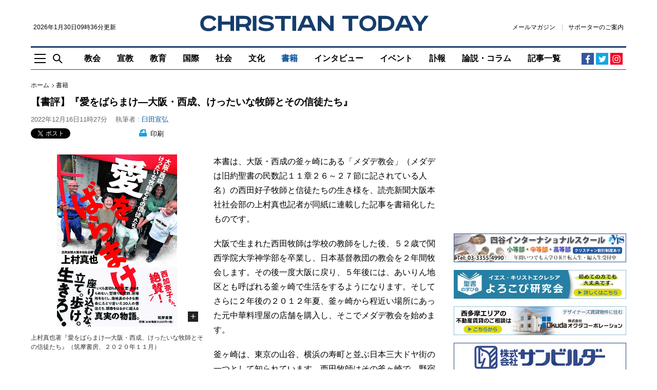

--- FILE ---
content_type: text/html; charset=UTF-8
request_url: https://www.christiantoday.co.jp/articles/31762/20221216/aiwo-baramake.htm
body_size: 20920
content:
<!doctype html>
<!--[if (IE 8)&!(IEMobile)]><html class="no-js lt-ie10 lt-ie9" lang="ja"><![endif]-->
<!--[if (IE 9)&!(IEMobile)]><html class="no-js lt-ie10" lang="ja"><![endif]-->
<!--[if gt IE 9]><!--><html class="no-js" lang="ja"><!--<![endif]-->
<head>
    <meta charset="utf-8">
    <title>【書評】『愛をばらまけ―大阪・西成、けったいな牧師とその信徒たち』 : 書籍 : クリスチャントゥデイ</title>
    <meta http-equiv="content-type" content="text/html; charset=utf-8" />
<script>
    (function(i,s,o,g,r,a,m){i['GoogleAnalyticsObject']=r;i[r]=i[r]||function(){
        (i[r].q=i[r].q||[]).push(arguments)},i[r].l=1*new Date();a=s.createElement(o),
        m=s.getElementsByTagName(o)[0];a.async=1;a.src=g;m.parentNode.insertBefore(a,m)
    })(window,document,'script','https://www.google-analytics.com/analytics.js','ga');
    ga('create', 'UA-2400048-12', 'auto');
</script>
    <meta name="Description" content="本書は、大阪・西成の釜ヶ崎にある「メダデ教会」（メダデは旧約聖書の民数記１１章２６～２７節に記されている人名）の西田好子牧師と信徒たちの生き様を、読売新聞大阪本社社会部の上村真也記者が同紙に連載した記事を書籍化したものです。" />

<meta name="twitter:site"      content="chtodayjp" />
<meta property="fb:app_id"     content="1625923791071391" />
<meta property="og:type"       content="website" />
<meta property="og:site_name"  content="クリスチャントゥデイ" />

     <meta rel="canonical" href="https://www.christiantoday.co.jp/articles/31762/20221216/aiwo-baramake.htm" /><meta property="og:title" content="【書評】『愛をばらまけ―大阪・西成、けったいな牧師とその信徒たち』" /><meta property="twitter:title" content="【書評】『愛をばらまけ―大阪・西成、けったいな牧師とその信徒たち』" /><meta property="og:description" content="本書は、大阪・西成の釜ヶ崎にある「メダデ教会」（メダデは旧約聖書の民数記１１章２６～２７節に記されている人名）の西田好子牧師と信徒たちの生き様を、読売新聞大阪本社社会部の上村真也記者が同紙に連載した記事を書籍化したものです。" /><meta property="twitter:description" content="本書は、大阪・西成の釜ヶ崎にある「メダデ教会」（メダデは旧約聖書の民数記１１章２６～２７節に記されている人名）の西田好子牧師と信徒たちの生き様を、読売新聞大阪本社社会部の上村真也記者が同紙に連載した記事を書籍化したものです。" /><meta property="syndication-source" content="https://www.christiantoday.co.jp/articles/31762/20221216/aiwo-baramake.htm" /><meta name="robots" content="index, follow" /><meta name="Googlebot-news" content="index, follow" /><meta name="news_keywords" content="愛をばらまけ,西成,釜ヶ崎,メダデ教会,西田好子" /><meta name="twitter:card" content="summary_large_image" /><meta property="og:url" content="https://www.christiantoday.co.jp/articles/31762/20221216/aiwo-baramake.htm" /><meta property="og:image"  content="https://www.christiantoday.co.jp/data/images/full/34916/image.jpg" /><meta name="twitter:image" content="https://www.christiantoday.co.jp/data/images/full/34916/image.jpg?w=600&h=314&l=50&t=25" /><script>ga("set", "dimension1","Contributor");ga("set", "dimension3","書籍");ga("set", "dimension4","Christian Today");</script>
    <script>
        ga("set", "dimension2","article");
        ga("set", "Page Type","article");
    </script>

<script type="application/ld+json">
    {
        "@context": "http://schema.org",
        "@type": "NewsMediaOrganization",
        "name": "Christian Today",
        "logo": {
            "@type": "ImageObject",
            "url": "https://www.christiantoday.co.jp/home/img/static/logo-600x60.png",
            "height": 60,
            "width": 600
        },
        "url": "https://www.christiantoday.co.jp/",
        "@id": "https://www.christiantoday.co.jp/",
        "diversityPolicy": "https://www.christiantoday.co.jp/advertise.html",
        "ethicsPolicy": "https://www.christiantoday.co.jp/idea.html",
        "foundingDate": "2002-05-20",
        "sameAs": [
            "https://www.facebook.com/chtodayjp",
            "https://twitter.com/chtodayjp",
            "https://youtube.com/chtodayjp"
        ],
        "alternateName": [
            "CT",
            "christiantoday"
        ]
    }
</script>
    <meta name="HandheldFriendly" content="True">
<meta name="MobileOptimized" content="320">
<meta name="apple-mobile-web-app-capable" content="yes">
<meta name="apple-mobile-web-app-status-bar-style" content="black-translucent">
<meta http-equiv="X-UA-Compatible" content="IE=Edge">
<!-- favicons -->
<link rel="apple-touch-icon" sizes="180x180" href="https://www.christiantoday.co.jp/views/img/favicon/apple-touch-icon.png">
<link rel="icon" type="image/png" sizes="32x32" href="https://www.christiantoday.co.jp/views/img/favicon/favicon-32x32.png">
<link rel="icon" type="image/png" sizes="16x16" href="https://www.christiantoday.co.jp/views/img/favicon/favicon-16x16.png">
<link rel="manifest" href="https://www.christiantoday.co.jp/views/img/favicon/site.webmanifest">
<link rel="mask-icon" href="https://www.christiantoday.co.jp/views/img/favicon/safari-pinned-tab.svg" color="#19406f">
<link rel="shortcut icon" href="https://www.christiantoday.co.jp/views/img/favicon/favicon.ico">
<meta name="msapplication-TileColor" content="#19406f">
<meta name="msapplication-config" content="https://www.christiantoday.co.jp/views/img/favicon/browserconfig.xml">
<meta name="theme-color" content="#ffffff">
<link rel="subresource" href="https://www.christiantoday.co.jp/views/css/main.css?2">
<link rel="stylesheet" href="https://www.christiantoday.co.jp/views/css/main.css?2">
<!--[if (lt IE 9)]>
<script src="https://www.christiantoday.co.jp/views/js/html5shiv.js"></script>
<![endif]-->
    <link rel="stylesheet" href="//cdnjs.cloudflare.com/ajax/libs/jquery.colorbox/1.4.3/example1/colorbox.min.css" type="text/css" />
<link rel="alternate" type="application/rss+xml" title="クリスチャントゥデイ RSS Feeds" href="https://www.christiantoday.co.jp/rss/" />
<link rel="shortcut icon" href="https://www.christiantoday.co.jp/favicon.ico" type="image/x-icon" />
<script src="https://html5shiv.googlecode.com/svn/trunk/html5.js"></script>
<!-- script type="text/javascript" src="https://www.christiantoday.co.jp/home/js/html5shiv.min.js"></script -->
<script type="text/javascript" src="https://www.christiantoday.co.jp/home/js/common.js"></script>
<script type="text/javascript" src="//ajax.googleapis.com/ajax/libs/jquery/1.11.0/jquery.min.js"></script>
<script type="text/javascript" src="//cdnjs.cloudflare.com/ajax/libs/jquery.colorbox/1.4.3/jquery.colorbox-min.js"></script>
<script type="text/javascript" src="//cdnjs.cloudflare.com/ajax/libs/jquery.caroufredsel/6.2.1/jquery.carouFredSel.packed.js"></script>
<script src="//cdnjs.cloudflare.com/ajax/libs/jquery-timeago/1.1.0/jquery.timeago.min.js"></script>
<!--<script src="/js/script.js"></script>-->
<script type="text/javascript">
_current_device_type='computer';
_current_is_ios='0';
</script>

<!-- Google DFP -->
<script type='text/javascript'>
var googletag = googletag || {};
googletag.cmd = googletag.cmd || [];
(function() {
var gads = document.createElement('script');
gads.async = true;
gads.type = 'text/javascript';
var useSSL = 'https:' == document.location.protocol;
gads.src = (useSSL ? 'https:' : 'http:') + 
'//www.googletagservices.com/tag/js/gpt.js';
var node = document.getElementsByTagName('script')[0];
node.parentNode.insertBefore(gads, node);
})();
</script>

<script type='text/javascript'>
 var gptAdSlots = [];
googletag.cmd.push(function() {
googletag.defineSlot('/14059165/article_top_728', [728, 90], 'div-gpt-ad-1386892509642-10').addService(googletag.pubads());
googletag.defineSlot('/14059165/article_mid1_728', [728, 90], 'div-gpt-ad-1386892509642-6').addService(googletag.pubads());
googletag.defineSlot('/14059165/article_bot_728', [728, 90], 'div-gpt-ad-1386892509642-3').addService(googletag.pubads());
googletag.defineSlot('/14059165/article_articlebot2_300', [300, 250], 'div-gpt-ad-1386892509642-1').addService(googletag.pubads());
googletag.defineSlot('/14059165/article_articlebot1_300', [300, 250], 'div-gpt-ad-1386892509642-0').addService(googletag.pubads());
googletag.defineSlot('/14059165/article_bot_300', [300, 250], 'div-gpt-ad-1386892509642-2').addService(googletag.pubads());
googletag.defineSlot('/14059165/article_mid1_300', [300, 250], 'div-gpt-ad-1448432764134-0').addService(googletag.pubads());
googletag.defineSlot('/14059165/article_mid2_300', [300, 250], 'div-gpt-ad-1394533127152-0').addService(googletag.pubads());
googletag.defineSlot('/14059165/article_titlebot_300', [300, 100], 'div-gpt-ad-1529673229180-0').addService(googletag.pubads());
googletag.defineSlot('/14059165/article_photobot_300', [300, 250], 'div-gpt-ad-1448432070111-0').addService(googletag.pubads());
googletag.defineSlot('/14059165/article_titlebot_728', [728, 90], 'div-gpt-ad-1459501768443-0').addService(googletag.pubads());
googletag.defineSlot('/14059165/article_top_300', [300, 250], 'div-gpt-ad-1386892509642-9').addService(googletag.pubads());
googletag.defineSlot('/14059165/article_top2_300', [300, 50], 'div-gpt-ad-1408015402652-0').addService(googletag.pubads());
googletag.defineSlot('/14059165/article_top3_300', [300, 50], 'div-gpt-ad-1461742567956-0').addService(googletag.pubads());
googletag.defineSlot('/14059165/article_top4_300', [300, 50], 'div-gpt-ad-1480171996128-0').addService(googletag.pubads());
googletag.defineSlot('/14059165/article_top5_300', [300, 50], 'div-gpt-ad-1481629387044-0').addService(googletag.pubads());

var adSlot = googletag
  .defineSlot('/14059165/article_top6_300', [[300, 50], [348,58]], 'div-gpt-ad-1481629387044-1').addService(googletag.pubads());
var mapping = googletag.sizeMapping()
  .addSize([600, 0], [300, 50])
  .addSize([375, 0], [348, 58])
  .addSize([0, 0], [300, 50])
  .build();
adSlot.defineSizeMapping(mapping);

googletag.defineSlot('/14059165/article_top7_300', [300, 50], 'div-gpt-ad-1485001312857-0').addService(googletag.pubads());
googletag.defineSlot('/14059165/article_top8_300', [300, 50], 'div-gpt-ad-1485001312857-1').addService(googletag.pubads());
googletag.defineSlot('/14059165/article_top9_300', [300, 50], 'div-gpt-ad-1485001312857-2').addService(googletag.pubads());
googletag.defineSlot('/14059165/article_top10_300', [300, 50], 'div-gpt-ad-1485001312857-3').addService(googletag.pubads());
googletag.defineSlot('/14059165/article_top11_300', [300, 50], 'div-gpt-ad-1508078777455-0').addService(googletag.pubads());
googletag.defineSlot('/14059165/article_top12_300', [300, 50], 'div-gpt-ad-1508078777455-1').addService(googletag.pubads());
googletag.defineSlot('/14059165/article_top13_300', [300, 50], 'div-gpt-ad-1508078777455-2').addService(googletag.pubads());
googletag.defineSlot('/14059165/article_top14_300', [300, 50], 'div-gpt-ad-1508078777455-3').addService(googletag.pubads());
googletag.defineSlot('/14059165/article_top15_300', [300, 50], 'div-gpt-ad-1508078777455-4').addService(googletag.pubads());
googletag.defineSlot('/14059165/article_mobile_top_320', [[320, 100], [300, 100]], 'div-gpt-ad-1529680572017-0').addService(googletag.pubads());
googletag.pubads().enableSingleRequest();

// Start ad fetching
googletag.enableServices();
});
</script>
<!-- /Google DFP -->

<!-- MicroAd -->
<script type="text/javascript">
var microadCompass = microadCompass || {};
microadCompass.queue = microadCompass.queue || [];
</script>
<script type="text/javascript" charset="UTF-8" src="//j.microad.net/js/compass.js" onload="new microadCompass.AdInitializer().initialize();" async></script>
<!-- MicroAd -->
<!-- Taboola-->
<script type="text/javascript">
    window._taboola = window._taboola || [];
    _taboola.push({article:'auto'});
    !function (e, f, u, i) {
        if (!document.getElementById(i)){
            e.async = 1;
            e.src = u;
            e.id = i;
            f.parentNode.insertBefore(e, f);
        }
    }(document.createElement('script'),
        document.getElementsByTagName('script')[0],
        '//cdn.taboola.com/libtrc/christiantodayjp/loader.js',
        'tb_loader_script');
    if(window.performance && typeof window.performance.mark == 'function')
    {window.performance.mark('tbl_ic');}
</script>
<!-- /Taboola-->

<!-- Google tag (gtag.js) - Google Analytics GA4 -->
<script async src="https://www.googletagmanager.com/gtag/js?id=G-0T4MVFRNFZ"></script>
<script>
  window.dataLayer = window.dataLayer || [];
  function gtag(){dataLayer.push(arguments);}
  gtag('js', new Date());

  gtag('config', 'G-0T4MVFRNFZ');
</script>
<!-- /Google tag (gtag.js) - Google Analytics GA4 -->

<script type="text/javascript">
    function ShowNowYear() {
        var now = new Date();
        var year = now.getFullYear();
        document.write(year);
    }
</script>

    <script type="text/javascript">
        var microadCompass = microadCompass || {};
        microadCompass.queue = microadCompass.queue || [];
    </script>
    <script type="text/javascript" charset="UTF-8" src="//j.microad.net/js/compass.js" onload="new microadCompass.AdInitializer().initialize();" async></script>
</head>
<body class="article-page" style="overflow-x: hidden;">
<!-- オーバーレイ広告 -->
<!-- /オーバーレイ広告 -->
<noscript>
    <p class="enable-js">
        To enjoy our website, you'll need to enable <b>JavaScript</b> in your web browser. Please <a href="http://enable-javascript.com/" target="_blank"><b>click here</b></a> to learn how.
    </p>
</noscript>
<header class="site-header" role="banner">
    <!--[if lt IE 9]>
    <p class="browsehappy">You are using an <strong>outdated</strong> browser. Please <a href="http://browsehappy.com/" target="_blank">upgrade your browser</a> to improve your experience.</p>
    <![endif]-->
    <a href="#main" class="skip-link visually-hidden">Skip to main content</a>
        <div class="container">
        <div class="header-main">
            <div class="header-logoline">
                <div class="small">
                    <time datetime="2026年1月30日09時36分">2026年1月30日09時36分更新</time>                </div>
                <div class="logo">
    <a href="/">
        <img src="https://www.christiantoday.co.jp/views/img/logo.svg" alt="クリスチャントゥデイ" width="445" height="31">
    </a>
</div>                <div class="header-links small">
    <a class="link" href="https://b.bme.jp/bm/p/f/tf.php?id=chtodayjp&task=regist" onclick="ga('send', 'event', 'outbound', 'linkclick', 'newsletter',1);">メールマガジン</a>
    <a class="link" href="/supporter.htm">サポーターのご案内</a>
    </div>
            </div>
            <div class="header-aside-mb">
                <div class="header-links small">
    <a class="link" href="https://b.bme.jp/bm/p/f/tf.php?id=chtodayjp&task=regist" onclick="ga('send', 'event', 'outbound', 'linkclick', 'newsletter',1);">メールマガジン</a>
    <a class="link" href="/supporter.htm">サポーターのご案内</a>
    </div>
                <span class="header-social-mobile">
                      <a href="https://www.facebook.com/chtodayjp" target="_blank" rel="noreferrer">
                          <img src="https://www.christiantoday.co.jp/views/img/icon/facebook.svg" width="16" height="16" alt="Facebook">
                      </a>
                      <a href="https://twitter.com/chtodayjp" target="_blank" rel="noreferrer">
                          <img src="https://www.christiantoday.co.jp/views/img/icon/twitter.svg" width="16" height="16" alt="Twitter">
                      </a>
                </span>
            </div>
            <div class="header-nav-wp">
                <div class="header-tools">
                    <a class="nav-toggle js-toggle" href="#off-canvas"
                       role="button"
                       aria-controls="off-canvas"
                       aria-expanded="false"><img src="https://www.christiantoday.co.jp/views/img/icon/nav-toggle.svg" width="22" height="19" alt=""></a>
                    <a class="search-toggle js-toggle" href="#main-search"
                       role="button"
                       aria-controls="main-search"
                       aria-expanded="false"><img src="https://www.christiantoday.co.jp/views/img/icon/search.svg" width="19" height="19" alt=""></a>
                </div>
                <div>
                    <nav class="header-nav" role="navigation" aria-label="Main Navigation">
                        <ul class="no-bullet">
                            <li class="navitem-l1 navitem-top"><a href="/" class="link" >トップ</a></li>
                                    <li class="navitem-l1 has-dropdown has-dropdown-hover">
            <a class="link"
                              href="/church">
                教会            </a>
            <ul class="dropdown no-bullet">
                                    <li class="navitem-l2 child">
                        <a class="link"
                                                      href="/denomination">
                            教団・教会                        </a>
                    </li>
                                    <li class="navitem-l2 child">
                        <a class="link"
                                                      href="/bible">
                            聖書                        </a>
                    </li>
                                    <li class="navitem-l2 child">
                        <a class="link"
                                                      href="/theology">
                            神学                        </a>
                    </li>
                                    <li class="navitem-l2 child">
                        <a class="link"
                                                      href="/church-school">
                            教会学校・ＣＳ                        </a>
                    </li>
                                            </ul>
        </li>
            <li class="navitem-l1">
            <a class="link"
                               href="/mission">
                宣教            </a>
        </li>
            <li class="navitem-l1">
            <a class="link"
                               href="/education">
                教育            </a>
        </li>
            <li class="navitem-l1 has-dropdown has-dropdown-hover">
            <a class="link"
                              href="/international">
                国際            </a>
            <ul class="dropdown no-bullet">
                                    <li class="navitem-l2 child">
                        <a class="link"
                                                      href="/international-general">
                            全般                        </a>
                    </li>
                                    <li class="navitem-l2 child">
                        <a class="link"
                                                      href="/asia-oceania">
                            アジア・オセアニア                        </a>
                    </li>
                                    <li class="navitem-l2 child">
                        <a class="link"
                                                      href="/north-america">
                            北米                        </a>
                    </li>
                                    <li class="navitem-l2 child">
                        <a class="link"
                                                      href="/europe">
                            欧州                        </a>
                    </li>
                                    <li class="navitem-l2 child">
                        <a class="link"
                                                      href="/south-central-america">
                            中南米                        </a>
                    </li>
                                    <li class="navitem-l2 child">
                        <a class="link"
                                                      href="/middle-east">
                            中東                        </a>
                    </li>
                                    <li class="navitem-l2 child">
                        <a class="link"
                                                      href="/africa">
                            アフリカ                        </a>
                    </li>
                                            </ul>
        </li>
            <li class="navitem-l1 has-dropdown has-dropdown-hover">
            <a class="link"
                              href="/society">
                社会            </a>
            <ul class="dropdown no-bullet">
                                    <li class="navitem-l2 child">
                        <a class="link"
                                                      href="/society-general">
                            全般                        </a>
                    </li>
                                    <li class="navitem-l2 child">
                        <a class="link"
                                                      href="/politics">
                            政治                        </a>
                    </li>
                                    <li class="navitem-l2 child">
                        <a class="link"
                                                      href="/ngo-npo">
                            ＮＧＯ・ＮＰＯ                        </a>
                    </li>
                                    <li class="navitem-l2 child">
                        <a class="link"
                                                      href="/earthquake-disaster">
                            地震・災害                        </a>
                    </li>
                                    <li class="navitem-l2 child">
                        <a class="link"
                                                      href="/welfare-medical">
                            福祉・医療                        </a>
                    </li>
                                            </ul>
        </li>
            <li class="navitem-l1 has-dropdown has-dropdown-hover">
            <a class="link"
                              href="/culture">
                文化            </a>
            <ul class="dropdown no-bullet">
                                    <li class="navitem-l2 child">
                        <a class="link"
                                                      href="/culture-general">
                            全般                        </a>
                    </li>
                                    <li class="navitem-l2 child">
                        <a class="link"
                                                      href="/music">
                            音楽                        </a>
                    </li>
                                    <li class="navitem-l2 child">
                        <a class="link"
                                                      href="/movies">
                            映画                        </a>
                    </li>
                                    <li class="navitem-l2 child">
                        <a class="link"
                                                      href="/arts">
                            美術・芸術                        </a>
                    </li>
                                            </ul>
        </li>
            <li class="navitem-l1">
            <a class="link"
                 aria-current="page"                href="/books">
                書籍            </a>
        </li>
            <li class="navitem-l1">
            <a class="link"
                               href="/interviews">
                インタビュー            </a>
        </li>
            <li class="navitem-l1">
            <a class="link"
                               href="/events">
                イベント            </a>
        </li>
            <li class="navitem-l1">
            <a class="link"
                               href="/obituaries">
                訃報            </a>
        </li>
            <li class="navitem-l1 has-dropdown has-dropdown-hover">
            <a class="link"
                              href="/opinion-columns">
                論説・コラム            </a>
            <ul class="dropdown no-bullet">
                                    <li class="navitem-l2 child">
                        <a class="link"
                                                      href="/opinion">
                            論説                        </a>
                    </li>
                                    <li class="navitem-l2 child">
                        <a class="link"
                                                      href="/columns">
                            コラム                        </a>
                    </li>
                                                    <li class="navitem-l2 child">
                        <a class="link" href="/authors">
                            執筆者一覧
                        </a>
                    </li>
                            </ul>
        </li>
                                <li class="navitem-l1"><a class="link" href="/achives.htm" >記事一覧</a></li>
                        </ul>
                    </nav>
                </div>
                <div class="header-social">
    <a class="facebook" href="https://www.facebook.com/chtodayjp" target="_blank" rel="noreferrer"><svg width="19" height="19" viewBox="0 0 19 19" xmlns="http://www.w3.org/2000/svg"><path d="M10.388 17.5H7.449v-7.314H5V7.345h2.449v-2.09c0-1.197.348-2.133 1.045-2.808.653-.631 1.524-.947 2.612-.947.61 0 1.339.033 2.188.098v2.547h-1.535c-.914 0-1.371.414-1.371 1.24v1.96h2.808l-.36 2.84h-2.448V17.5z" fill="currentColor"/></svg></a>
    <a class="twitter" href="https://twitter.com/chtodayjp" target="_blank" rel="noreferrer"><svg width="19" height="19" viewBox="0 0 19 19" xmlns="http://www.w3.org/2000/svg"><path d="M17 4.44s-.586.947-1.533 1.589c.195 4.349-2.984 9.172-8.755 9.172C3.84 15.201 2 13.807 2 13.807s2.258.474 4.545-1.254a3.136 3.136 0 0 1-2.872-2.147s.641.167 1.394-.056c-2.593-.64-2.481-3.067-2.481-3.067s.64.39 1.394.39c-2.342-1.812-.948-4.126-.948-4.126S5.15 6.53 9.388 6.781c-.613-3.373 3.263-4.935 5.242-2.816 1.032-.167 1.98-.752 1.98-.752s-.335 1.143-1.367 1.7C16.08 4.858 17 4.44 17 4.44z" fill="currentColor"/></svg></a>
    <!-- a class="rss" href="/rss"><svg width="19" height="19" viewBox="0 0 19 19" xmlns="http://www.w3.org/2000/svg"><g transform="translate(3 3)" fill="currentColor"><path d="M8.336 12.565h-2.44C5.896 9.327 3.214 6.67 0 6.67V4.23c4.567 0 8.336 3.77 8.336 8.336zm1.716 0C10.052 7.055 5.509 2.513 0 2.513V0c6.887 0 12.565 5.678 12.565 12.565h-2.513z"/><circle cx="1.716" cy="10.849" r="1.716"/></g></svg></a -->
    <a class="instagram" href="https://www.instagram.com/chtodayjp" target="_blank" rel="noreferrer"><svg xmlns="http://www.w3.org/2000/svg" width="24" height="24" viewBox="0 0 800 800"><path d="M150 400c0-119 0-166 42-208s88-42 208-42 166 0 208 42 42 89 42 208 0 166-42 208-88 42-208 42-166 0-208-42-42-89-42-208zm455 0c0-114 0-148-29-176-29-29-62-29-176-29s-148 0-176 29c-29 29-29 62-29 176s0 148 29 176c29 29 62 29 176 29s148 0 176-29c29-29 29-62 29-176zM400 272a128 128 0 1 1 0 256 128 128 0 0 1 0-256zm0 211c46 0 83-37 83-83s-37-83-83-83-83 37-83 83 37 83 83 83zm163-216c0 16-13 30-30 30-16 0-30-14-30-30 0-17 14-30 30-30 17 0 30 13 30 30z" fill="currentColor"/></svg></a>
</div>
            </div>
        </div>
    </div>
</header>
<main id="main" role="main" tabindex="-1">
    <div class="container">
                    <div class="ad ad-top"></div>
                <div class="l-main looser sticky-sidebar-wp">
            <div>
<article class="full-article">
    <header>
        <nav class="breadcrumb" role="navigation" aria-label="You are here:">
    <ol class="no-bullet">
        <li><a class="link" href="/">ホーム</a></li>
                    <li><a class="link" href="/books/">書籍</a></li>
                    </ol>
</nav>
        <h1 class="h1">【書評】『愛をばらまけ―大阪・西成、けったいな牧師とその信徒たち』</h1>
        <div class="byline">
        <time class="quiet" datetime="2022年12月16日11時27分">2022年12月16日11時27分</time>
    <span class="quiet">執筆者 : </span><a class="reporter" href="/reporter/usuda-nobuhiro/">臼田宣弘</a><span></div>
        <div class="article-tools">
        <div class="sns-line">
    <ul class="sns no-bullet">
        <li data-via=“chtodayjp" data-related=“chtodayjp">
            <a href="https://twitter.com/share" class="twitter-share-button" data-size="small" data-lang="ja" data-related="chtodayjp">ツイート</a><script>!function(d,s,id){var js,fjs=d.getElementsByTagName(s)[0],p=/^http:/.test(d.location)?'http':'https';if(!d.getElementById(id)){js=d.createElement(s);js.id =id;js.src=p+'://platform.twitter.com/widgets.js';fjs.parentNode.insertBefore(js,fjs);}}(document, 'script', 'twitter-wjs');</script>
        </li>
        <li data-via=“chtodayjp" data-related=“chtodayjp">
            <iframe src="https://www.facebook.com/plugins/share_button.php?locale=ja_JP&amp;href=https://www.christiantoday.co.jp/articles/31762/20221216/aiwo-baramake.htm&layout=button_count&size=small&appId=154340537932922&width=126&height=20" width="126" height="20" style="border:none;overflow:hidden" scrolling="no" frameborder="0" allowfullscreen="true" allow="autoplay; clipboard-write; encrypted-media; picture-in-picture; web-share"></iframe>
                    </li>
    </ul>
</div>
        <span class="print">
    <a href="https://www.christiantoday.co.jp/home/news/services/print.php?article_id=31762" target="_blank"><img src="https://www.christiantoday.co.jp/views/img/icon/print.svg" width="15" height="14" alt=""> 印刷</a>
</span>
                </div>
    </header>
    <div class="article-content" id="article_content">
        <div class="left"><figure><div class="por center-align"><img title="【書評】『愛をばらまけ―大阪・西成、けったいな牧師とその信徒たち』" src="https://www.christiantoday.co.jp/data/images/full/34916/image.jpg?w=672" style='max-height:336px' alt="【書評】『愛をばらまけ―大阪・西成、けったいな牧師とその信徒たち』"><a href="https://www.christiantoday.co.jp/data/images/full/34916/image.jpg" alt="上村真也著『愛をばらまけ―大阪・西成、けったいな牧師とその信徒たち』（筑摩書房、２０２０年１１月）" class="expand colorbox">+</a></div><figcaption  class="caption">上村真也著『愛をばらまけ―大阪・西成、けったいな牧師とその信徒たち』（筑摩書房、２０２０年１１月）<span class="credit"></span></figcaption ></figure><!-- div class="newsletter-links"><span class="i-rightarrow gray"></span><a href="/about/sponsor.htm" target="_blank">年間スポンサーのお願い</a></div --><div class="ad"><script async src="https://pagead2.googlesyndication.com/pagead/js/adsbygoogle.js"></script>
<!-- ct_article_square_l_1 -->
<ins class="adsbygoogle"
     style="display:inline-block;width:336px;height:280px"
     data-ad-client="ca-pub-0993240331935461"
     data-ad-slot="4033442724"></ins>
<script>
     (adsbygoogle = window.adsbygoogle || []).push({});
</script></div></div>    <p>本書は、大阪・西成の釜ヶ崎にある「メダデ教会」（メダデは旧約聖書の民数記１１章２６～２７節に記されている人名）の西田好子牧師と信徒たちの生き様を、読売新聞大阪本社社会部の上村真也記者が同紙に連載した記事を書籍化したものです。</p>
<p>大阪で生まれた西田牧師は学校の教師をした後、５２歳で関西学院大学神学部を卒業し、日本基督教団の教会を２年間牧会します。その後一度大阪に戻り、５年後には、あいりん地区とも呼ばれる釜ヶ崎で生活をするようになります。そしてさらに２年後の２０１２年夏、釜ヶ崎から程近い場所にあった元中華料理屋の店舗を購入し、そこでメダデ教会を始めます。</p>
<p>釜ヶ崎は、東京の山谷、横浜の寿町と並ぶ日本三大ドヤ街の一つとして知られています。西田牧師はその釜ヶ崎で、野宿者たちに「うちのところに、来うへんか」と声をかけては、教会で衣食住の世話をしていきました。そして、その中には信徒になっていく人たちもいたのです。</p>
<p>信徒には、殺人などで受刑した元受刑者や元やくざ、アルコール依存者、精神障がい者などがおり、そのほとんどは身寄りがなく、生活保護受給者だということです。</p>
<p>インターネットで公開されている西田牧師の説教を見てみましたが（<a href="https://youtu.be/f3Bfd7sI38s" target="_blank">動画１</a>・<a href="https://youtu.be/g_y72yiT5-4" target="_blank">動画２</a>）、確かに伝わってくるものがあります。「愛をばらまけ」というタイトルの本書ですが、具体的な信徒との関わり、そして信徒同士の関わりの中に愛を感じることができます。</p>
<p>「ここにおる者は皆、重い過去を背負ってきとる。でも座り込むな。立て。歩け。生きろ！」</p>
<p>西田牧師は、釜ヶ崎の公園でこのように叫んでは、神の愛を伝えているのです。</p>
<p>本書は７章で構成されています。メダデ教会の概略を伝える１章、西田牧師の歩みを記している２章、そしてそれ以降は、各信徒たちのことが具体的に伝えられています。その中で特に印象深かったのが、ページ数が最も多く割かれている４章に登場するヒデキさんの話です。</p>
<p>彼は１０代でシンナーに漬かり、その後の２０年間で１９回も服役をした後、釜ヶ崎で生活を始めます。そのヒデキさんが、釜ヶ崎の公園で行われていた伝道礼拝に初めて出席します。最前列に座っていた彼は、説教をしていた西田牧師に対し、「祈っても同じや。酒持って来い」「おい、神とか愛とかどうでもええから、はよ炊き出し食わしてくれよ！」と叫んだそうです。</p>
<p>見かねた西田牧師は、説教の途中で「お前、ええかげんにせえ。アホ、ボケナス、ウンコ」と言って、ペットボトルの水をヒデキさんの頭の上からドボドボとかけたそうです。</p>
<p>このヒデキさんが、メダデ教会に関わるようになりました。西田牧師は、彼に車椅子の老人信徒の世話をさせます。その様子について著者は、「人に必要とされる喜び。ここ何十年と味わったことのない感情を思い出していたのだろう。ヒデキは西田に何度も頭を下げた」と伝えています。</p>
<p>そんなヒデキさんでしたが、再びシンナーを吸い、逮捕・起訴されます。西田牧師は公判で証人として立ち、情状酌量を求める証言をします。そして最後に裁判所でヒデキさんに説教をします。</p>
<p>「全てを捨てろ。酒、たばこ、シンナー、全部捨てるんや。１年か２年かわからんけど、獄中でよう考えてほしい。甘さを持ち続けたらアカンのや」</p>
<p>判決公判で、西田牧師とメダデ教会の信徒たちが傍聴する中、裁判官はヒデキさんに、懲役１年４月を言い渡します。閉廷直前に、ヒデキさんは「お世話になった方々にひと言、あいさつしていいですか」と尋ねます。裁判官が前を向いたままであることを条件に許可すると、彼は「西田のお母ちゃん、メダデの兄貴たち。迷惑かけて、すみませんでした」と言って退廷します。</p>
<p>７章で、このヒデキさんが再び登場します。刑務所から送られてきた手紙が、西田牧師の元に届いていたのです。西田牧師から送られてきた聖書を読み、獄中で伝道しているヒデキさんの様子が伝えられています。</p>
<p>本書は２０２０年１１月の出版で、ヒデキさんの出所は２０２１年２月とあります。著者は「じんぶん堂」というサイトで、３回連載シリーズの「『愛をばらまけ』、その後」として、出版後のメダデ教会の様子を紹介しています。ヒデキさんは、その<a href="https://book.asahi.com/jinbun/article/14291746" target="_blank">第２回</a>で取り上げられていますが、そこには厳しい現実もあるようです。しかし、弱音を吐きつつも、真剣に向き合い続ける西田牧師の姿が描かれています。</p>
<p>西田牧師の生き方は、型破りかもしれません。しかしそれは、愛を信じて、真剣に福音を伝える生き方なのだと思います。そんな西田牧師の奮闘を伝える本書を、ぜひ多くの人に読んでいただきたいと思います。</p>
<p>最後に、メダデ教会で最も愛され歌われているという賛美歌（新聖歌２４８番「人生の海の嵐に」）を紹介したいと思います。</p>
<p>人生の海の嵐に　もまれ来しこの身も<br /> 不思議なる神の手により　命拾いしぬ<br /> いと静けき港に着き　われは今　安ろう<br /> 救い主イエスの手にある　身はいとも安し</p>
<p><strong>■ 上村真也著『<a href="https://www.amazon.co.jp/%E6%84%9B%E3%82%92%E3%81%B0%E3%82%89%E3%81%BE%E3%81%91-%E5%A4%A7%E9%98%AA%E3%83%BB%E8%A5%BF%E6%88%90%E3%80%81%E3%81%91%E3%81%A3%E3%81%9F%E3%81%84%E3%81%AA%E7%89%A7%E5%B8%AB%E3%81%A8%E3%81%9D%E3%81%AE%E4%BF%A1%E5%BE%92%E3%81%9F%E3%81%A1-%E4%B8%8A%E6%9D%91-%E7%9C%9F%E4%B9%9F/dp/4480818553?&amp;linkCode=ll1&amp;tag=ctreview-22&amp;linkId=68bbbb710b77083578bcb6469c580742&amp;language=ja_JP&amp;ref_=as_li_ss_tl" target="_blank">愛をばらまけ―大阪・西成、けったいな牧師とその信徒たち</a>』（筑摩書房、２０２０年１１月）</strong></p>
    
    <!-- 執筆者プロフィール -->
            <p class="center-align">◇</p>
        <aside class="reporter-profile" >
            <div class="avatar">
                <img alt="臼田宣弘" src="/data/reporter/reporter_1765247600.jpg" title="臼田宣弘" id="article_img_18286" style="width: 150px;" />
            </div>
            <div class="txt">
                <header>
                    <h1 class="name h2">臼田宣弘</h1>
                    <div class="jobtitle">（うすだ・のぶひろ）</div>
                </header>
                <p>１９６１年栃木県鹿沼市生まれ。８０年に日本基督教団小石川白山教会（東京都文京区）で受洗。９２年に日本聖書神学校を卒業後、三重、東京、新潟、愛知の各都県で牧会。日本基督教団正教師。２０１６年より同教団<a href="https://ameblo.jp/klmnqrst/" target="_blank">世真留（せまる）教会</a>（愛知県知多市）牧師。</p>
            </div>
        </aside>
        <!-- /執筆者プロフィール -->

    
            </div>
</article>
<div class="article-tools">
    <!-- 記事下シェアボタン（小） -->
            <div class="sns no-bullet">
        <div class="sns-line">
    <ul class="sns no-bullet">
        <li data-via=“chtodayjp" data-related=“chtodayjp">
            <a href="https://twitter.com/share" class="twitter-share-button" data-size="small" data-lang="ja" data-related="chtodayjp">ツイート</a><script>!function(d,s,id){var js,fjs=d.getElementsByTagName(s)[0],p=/^http:/.test(d.location)?'http':'https';if(!d.getElementById(id)){js=d.createElement(s);js.id =id;js.src=p+'://platform.twitter.com/widgets.js';fjs.parentNode.insertBefore(js,fjs);}}(document, 'script', 'twitter-wjs');</script>
        </li>
        <li data-via=“chtodayjp" data-related=“chtodayjp">
            <iframe src="https://www.facebook.com/plugins/share_button.php?locale=ja_JP&amp;href=https://www.christiantoday.co.jp/articles/31762/20221216/aiwo-baramake.htm&layout=button_count&size=small&appId=154340537932922&width=126&height=20" width="126" height="20" style="border:none;overflow:hidden" scrolling="no" frameborder="0" allowfullscreen="true" allow="autoplay; clipboard-write; encrypted-media; picture-in-picture; web-share"></iframe>
                    </li>
    </ul>
</div>
    </div>
    <!-- /記事下シェアボタン（小） -->
    <!-- 関連記事・スポンサー募集への内部リンク（ＰＣのみ） -->
    <!-- div class="newsletter-links">
                    <span class="no-break">▼<a href="#related" onclick="ga('send', 'event', '記事下ページ内リンク', '関連記事を見る', '【書評】『愛をばらまけ―大阪・西成、けったいな牧師とその信徒たち』');">関連記事を見る</a></span>　
                    <span class="no-break">▼<a href="#supporter" onclick="ga('send', 'event', '記事下ページ内リンク', 'クリスチャントゥデイからのお願い', '【書評】『愛をばらまけ―大阪・西成、けったいな牧師とその信徒たち』');">クリスチャントゥデイからのお願い</a></span>
            </div -->
</div>

<!--
ar_hidebanner is 0 
-->

    <div class="ad-row">
        <div class="ad">
            <script async src="https://pagead2.googlesyndication.com/pagead/js/adsbygoogle.js"></script>
<!-- ct_article_square_l_2 -->
<ins class="adsbygoogle"
     style="display:inline-block;width:336px;height:280px"
     data-ad-client="ca-pub-0993240331935461"
     data-ad-slot="2907422689"></ins>
<script>
     (adsbygoogle = window.adsbygoogle || []).push({});
</script>        </div>
        <div class="ad ad-disappear">
                        <script async src="https://pagead2.googlesyndication.com/pagead/js/adsbygoogle.js"></script>
<!-- ct_article_square_l_3 -->
<ins class="adsbygoogle"
     style="display:inline-block;width:336px;height:280px"
     data-ad-client="ca-pub-0993240331935461"
     data-ad-slot="2720361050"></ins>
<script>
     (adsbygoogle = window.adsbygoogle || []).push({});
</script>        </div>
    </div>

 <aside id="related">
    <header class="hd4">
        <h2 class="t4">関連記事</h2>
    </header>
    <ul class="list-arrow no-bullet">
            <li>
            <h3 class="h5"><a href="/articles/22612/20161118/honda-tetsurou-fukuin-no-minori-1.htm">『釜ヶ崎と福音』の本田哲郎神父と宮台真司氏のスリリングな対話　『福音の実り』（１）</a></h3>
        </li>
            <li>
            <h3 class="h5"><a href="/articles/17110/20151004/shukyo-shakai-koken-shirahase-tatsuya-1.htm">『宗教の社会貢献を問い直す』（１）キリスト教の釜ヶ崎ホームレス支援の現場調査から見えたものとは？</a></h3>
        </li>
            <li>
            <h3 class="h5"><a href="/articles/27721/20200218/kokoro-care-homeless-evangelism.htm">代々木公園のホームレス伝道「通路チャペル」　ココロケアの働き</a></h3>
        </li>
            <li>
            <h3 class="h5"><a href="/articles/16475/20150708/hospice-kibounoie-yamamoto-masaki.htm">ドヤ街「山谷」でホームレスに寄り添い１４年　「きぼうのいえ」の山本雅基さんが語るホスピス</a></h3>
        </li>
            <li>
            <h3 class="h5"><a href="/articles/17116/20150924/food-bank-mito-church-of-christ.htm">教会のホームレス支援で「フードバンク」を活用　配布量が３倍に</a></h3>
        </li>
        </ul>
</aside>
 <!-- MicroAdネイティブ広告（スマホのみ）-->
 <!-- 1本目 広告枠ID：48651 -->
 <!-- div id="a5c5e9552ab816a7cc8c5fd587a40bc5" >
     <script type="text/javascript">
         microadCompass.queue.push({
             "spot": "a5c5e9552ab816a7cc8c5fd587a40bc5"
         });
     </script>
 </div -->
 <!-- 2本目 広告枠ID：48652 -->
 <!-- div id="1f74e892994acbf94d0fb8635fd5164d" >
     <script type="text/javascript">
         microadCompass.queue.push({
             "spot": "1f74e892994acbf94d0fb8635fd5164d"
         });
     </script>
 </div -->
 <!-- /MicroAdネイティブ広告（スマホのみ）-->
 <!-- カテゴリの最新記事 -->


<!-- C-2臨時広告 (728x90、記事ページ関連記事下、PC・タブレットのみ）用 -->
    <!-- div class="ad bg3 mobile-hidden">
            </div -->

<!-- div class="container ovh cb ">
    <div class="sponsor-line divider mobile-hidden">
          </div>
</div -->

    <!-- サポーターとサポートのお願い -->
    <div class="supporter" id="supporter">
        <div class="supporter_des">
            <h2>クリスチャントゥデイからのお願い</h2>
            <p>皆様のおかげで、クリスチャントゥデイは<strong>月間３０～４０万ページビュー（閲覧数）</strong>と、日本で最も多くの方に読まれるキリスト教オンラインメディアとして成長することができました。この日々の活動を支え、より充実した報道を実現するため、<strong>月額１０００円</strong>からのサポーターを募集しています。お申し込みいただいた方には、<strong>もれなく全員に聖句をあしらった<a href="https://www.christiantoday.co.jp/supporter.htm" target="_blank" onclick="gtag('event','オリジナルエコバッグ', {'event_category': 'クリスチャントゥデイからのお願い',});"><span style="color:#08529d; text-decoration:underline;">オリジナルエコバッグ</span></a>をプレゼント</strong>します。お支払いはクレジット決済で可能です。クレジットカード以外のお支払い方法、サポーターについての詳細は<a href="https://www.christiantoday.co.jp/supporter.htm" target="_blank" onclick="gtag('event','こちら', {'event_category': 'クリスチャントゥデイからのお願い',});"><span style="color:#08529d; text-decoration:underline;"><strong>こちら</strong></span></a>をご覧ください。</p>
        </div>
        <div class="supporter_btn_out">
            <div class="form_btn">
                <a href="https://www.christiantoday.co.jp/about/form/form.php" target="_blank" onclick="gtag('event','サポーターになる・サポートする', {'event_category': 'クリスチャントゥデイからのお願い',});">サポーターになる・サポートする</a>
            </div>
        </div>
    </div>
    <!-- /サポーターとサポートのお願い -->

<!-- B-8臨時広告 (728x90、記事ページサポーター募集欄下、PC・タブレットのみ）用 -->
 



    <!-- Taboola Feed for PC -->
    <!-- div class="feed">
        <div id="taboola-below-article-thumbnails-feed"></div>
        <script type="text/javascript">
            window._taboola = window._taboola || [];
            _taboola.push({
                mode: 'alternating-thumbnails-a',
                container: 'taboola-below-article-thumbnails-feed',
                placement: 'Below Article Thumbnails-feed',
                target_type: 'mix'
            });
        </script>
    </div -->
    <!-- /Taboola Feed for PC -->

<!-- B-8旧広告 -->
<div class="ad ad-mid"></div>

<!-- B-8新広告 --->
    <div class="ad bg3 mobile-hidden">
        <!-- a onclick="ga('send', 'event', '広告B-8（728）', 'クロスチャーチ横須賀', 'article');" href="https://ccyokosuka.org/Now-Hiring.htm" target="_blank"><img src="https://www.christiantoday.co.jp/banners/ads/728/crosschurch_728_90.jpg" style="width:728px"></a -->

<script async src="https://pagead2.googlesyndication.com/pagead/js/adsbygoogle.js"></script>
<!-- ct_article_long_2 -->
<ins class="adsbygoogle"
     style="display:inline-block;width:728px;height:90px"
     data-ad-client="ca-pub-0993240331935461"
     data-ad-slot="1920879736"></ins>
<script>
     (adsbygoogle = window.adsbygoogle || []).push({});
</script>    </div>

<!-- カテゴリの最新記事 -->
<script>
    $(function() {
        var imbox=$('div.center-align');
        imbox.find('a.expand').click(function(){
            $('a.colorbox').colorbox({
                rel:'expand',current:'',retinaImage:true
            });
        });

      /*  $('#article_content > div.center').each(function() {
            if ($(this).find('> img').length) {
                $(this).css({'margin-bottom':'1.5625em'});
            }
        }); */
        $('a.print').click(function(e){
            e.preventDefault();
            var print_link = $(this).attr('href');
            window.open($(this).attr('href'), 'CTPrintPage', 'height=650, width=980, top=' + ($(window).height() / 2 - 275) + ', left=' + ($(window).width() / 2 - 225) + ', toolbar=0, location=0, menubar=0, directories=0, scrollbars=0');
            return false;
        });
    });
</script>
<style>.center{text-align: center;}</style>
</div>
            <div><!-- div class="ad covid_news">新型コロナウイルス特集ページ<a href="https://www.christiantoday.co.jp/topics/covid-19"></a></div -->

<div class="ad ad-336">
    <script async src="https://pagead2.googlesyndication.com/pagead/js/adsbygoogle.js"></script>
<!-- ct_article_square_r_1 -->
<ins class="adsbygoogle"
     style="display:inline-block;width:336px;height:280px"
     data-ad-client="ca-pub-0993240331935461"
     data-ad-slot="1598851072"></ins>
<script>
     (adsbygoogle = window.adsbygoogle || []).push({});
</script>

<!-- a onclick="ga('send', 'event', '広告B-1（336）', 'Jesus Reigns Japan 2021', 'article');" href="https://www.facebook.com/JesusReignsJapan/" target="_blank"><img src="https://www.christiantoday.co.jp/banners/ads/336/Jesus_Reigns_672.jpg" style="width:100%; max-width:336px;"></a --></div>

<div class="ad-group">
    <div class="ad"><div class="ad-300">
<a onclick="ga('send', 'event', 'C-1', '四谷インターナショナルスクール', 'article');" href="https://web-yis.jp/" target="_blank"><img src="https://www.christiantoday.co.jp/banners/sponsor/336/yotsuya2_672.jpg" style="width:100%;"></a>

<!-- /14059165/article_top3_300 -->
<!-- <div id='div-gpt-ad-1461742567956-0' style='height:50px; width:300px;'>
<script type='text/javascript'>
googletag.cmd.push(function() { googletag.display('div-gpt-ad-1461742567956-0'); });
</script>
</div> -->
</div></div><div class="ad"><div class="ad-300">
<a onclick="ga('send', 'event', 'スポンサー広告（336）', 'よろこび研究会', 'article');" href="https://www.christiantoday.co.jp/articles/28982/20210119/yorokobi-lab.htm"><img src="https://www.christiantoday.co.jp/banners/sponsor/336/yorokobi_672.jpg" style="width:100%;"></a>

<!-- /14059165/article_top4_300 -->
<!-- <div id='div-gpt-ad-1480171996128-0' style='height:50px; width:300px;'>
<script>
googletag.cmd.push(function() { googletag.display('div-gpt-ad-1480171996128-0'); });
</script>
</div> -->
</div></div><div class="ad"><div class="ad-300">
<a onclick="ga('send', 'event', 'スポンサー広告（336）', '奥田商事', 'article');" href="http://okuda-re.co.jp" target="_blank"><img src="https://www.christiantoday.co.jp/banners/sponsor/336/okuda2_672.jpg" style="width:100%;"></a>

<!-- /14059165/article_top5_300 -->
<!-- <div id='div-gpt-ad-1481629387044-0' style='height:50px; width:300px;'>
<script>
googletag.cmd.push(function() { googletag.display('div-gpt-ad-1481629387044-0'); });
</script>
</div> -->
</div></div><div class="ad"><div class="ad-300">
<a onclick="ga('send', 'event', 'スポンサー広告（336）', 'サンビルダー', 'article');" href="https://www.sunbuilder.jp/" target="_blank"><img src="https://www.christiantoday.co.jp/banners/sponsor/336/sunbuilder_672.jpg" style="width:100%;"></a>

<!-- /14059165/article_top6_300 -->
<!-- div id='div-gpt-ad-1481629387044-1'>
<script>
googletag.cmd.push(function() { googletag.display('div-gpt-ad-1481629387044-1'); });
</script>
</div -->
</div></div><div class="ad"><div class="ad-300">
<a onclick="ga('send', 'event', '自社広告（336）', 'サポーター募集', 'article');" href="https://www.christiantoday.co.jp/supporter.htm"><img src="https://www.christiantoday.co.jp/banners/self/336/supporter_672.jpg" style="width:100%;"></a>

<!-- /14059165/article_top7_300 -->
<!-- div id='div-gpt-ad-1485001312857-0' style='height:50px; width:300px;'>
<script>
googletag.cmd.push(function() { googletag.display('div-gpt-ad-1485001312857-0'); });
</script>
</div -->
</div></div><div class="ad"><div class="ad-300">
<a onclick="ga('send', 'event', '自社広告（336）', '教会と駅', 'article');" href="https://www.christiantoday.co.jp/articles/29508/20210521/church-station.htm"><img src="https://www.christiantoday.co.jp/banners/self/336/church_station_672.jpg" style="width:100%;"></a>

<!-- /14059165/article_top8_300 -->
<!-- <div id='div-gpt-ad-1485001312857-1' style='height:50px; width:300px;'>
<script>
googletag.cmd.push(function() { googletag.display('div-gpt-ad-1485001312857-1'); });
</script>
</div> -->
</div></div></div>

<section class="gb divider-top sm" id="most-popular">
    <header class="tab-header">
        <h2 class="t3">人気記事ランキング</h2>
        <div class="tabs-plain js-tabs">
            <a id="by-hour" class="tab active" href="#">24時間</a>
            <a id="by-week" class="tab" href="#">週間</a>
            <a id="by-month" class="tab" href="#">月間</a>
        </div>
    </header>
    <div class="tabs-content by-hour">
        <!-- ul class="chart-list list-divider less-on-mobile no-bullet" -->
        <ul class="chart-list list-divider  no-bullet">
                            <li>
                                            <a class="media-right" href="/articles/35571/20260129/invitation-to-bible-original-languages-1.htm">
                            <img src="https://www.christiantoday.co.jp/data/images/full/38189/image.jpg?w=75&amp;h=52&amp;l=50&amp;t=40" width="75" height="52" alt="">
                        </a>
                                        <h3 class="h6">
                        <a class="link" href="/articles/35571/20260129/invitation-to-bible-original-languages-1.htm">聖書原語への招き―霊に燃え、主に仕えるために（１）霊に燃える　白畑司</a>
                    </h3>
                </li>
                            <li>
                                            <a class="media-right" href="/articles/35565/20260128/online-science-cafe-abe-masanori.htm">
                            <img src="https://www.christiantoday.co.jp/data/images/full/38179/image.jpg?w=75&amp;h=52&amp;l=50&amp;t=40" width="75" height="52" alt="">
                        </a>
                                        <h3 class="h6">
                        <a class="link" href="/articles/35565/20260128/online-science-cafe-abe-masanori.htm">ＡＩに心を持たせることは可能なのか　クリスチャンの東京科学大学名誉教授が解説</a>
                    </h3>
                </li>
                            <li>
                                            <a class="media-right" href="/articles/35570/20260129/joint-statement-against-xenophobia-lower-house-election.htm">
                            <img src="https://www.christiantoday.co.jp/data/images/full/38187/image.jpg?w=75&amp;h=52&amp;l=50&amp;t=40" width="75" height="52" alt="">
                        </a>
                                        <h3 class="h6">
                        <a class="link" href="/articles/35570/20260129/joint-statement-against-xenophobia-lower-house-election.htm">衆院選で外国人敵視拡大に懸念、外キ協など１１団体が共同声明「排外主義の扇動に反対」</a>
                    </h3>
                </li>
                            <li>
                                            <a class="media-right" href="/articles/35573/20260130/world-mission-report-january-30.htm">
                            <img src="https://www.christiantoday.co.jp/data/images/full/38191/image.jpg?w=75&amp;h=52&amp;l=50&amp;t=40" width="75" height="52" alt="">
                        </a>
                                        <h3 class="h6">
                        <a class="link" href="/articles/35573/20260130/world-mission-report-january-30.htm">ワールドミッションレポート（１月３０日）：チベット　イエスに出会ったチベット仏教僧―光の使者になる③</a>
                    </h3>
                </li>
                            <li>
                                            <a class="media-right" href="/articles/35567/20260128/unidentified-end-of-the-harvest.htm">
                            <img src="https://www.christiantoday.co.jp/data/images/full/38185/image.jpg?w=75&amp;h=52&amp;l=50&amp;t=40" width="75" height="52" alt="">
                        </a>
                                        <h3 class="h6">
                        <a class="link" href="/articles/35567/20260128/unidentified-end-of-the-harvest.htm">ＵＦＯと終末預言がテーマ　クリスチャン映画「未確認」「収穫の終わり」が日本語字幕化</a>
                    </h3>
                </li>
                            <li>
                                            <a class="media-right" href="/articles/35572/20260129/seisho-no-iesu-27.htm">
                            <img src="https://www.christiantoday.co.jp/data/images/full/38190/image.jpg?w=75&amp;h=52&amp;l=50&amp;t=40" width="75" height="52" alt="">
                        </a>
                                        <h3 class="h6">
                        <a class="link" href="/articles/35572/20260129/seisho-no-iesu-27.htm">聖書のイエス（２７）「イエスはパンを取り、感謝をささげ」　さとうまさこ</a>
                    </h3>
                </li>
                            <li>
                                            <a class="media-right" href="/articles/35574/20260130/naoki-kanno.htm">
                            <img src="https://www.christiantoday.co.jp/data/images/full/36084/image.jpg?w=75&amp;h=52&amp;l=50&amp;t=40" width="75" height="52" alt="">
                        </a>
                                        <h3 class="h6">
                        <a class="link" href="/articles/35574/20260130/naoki-kanno.htm">信仰によって生きよう！　菅野直基</a>
                    </h3>
                </li>
                            <li>
                                            <a class="media-right" href="/articles/35560/20260127/world-mission-report-january-27.htm">
                            <img src="https://www.christiantoday.co.jp/data/images/full/38177/image.jpg?w=75&amp;h=52&amp;l=50&amp;t=40" width="75" height="52" alt="">
                        </a>
                                        <h3 class="h6">
                        <a class="link" href="/articles/35560/20260127/world-mission-report-january-27.htm">ワールドミッションレポート（１月２７日）：チベット　イエスに出会ったチベット仏教僧―光の使者になる①</a>
                    </h3>
                </li>
                            <li>
                                            <a class="media-right" href="/articles/35569/20260129/the-world-of-syriac-42.htm">
                            <img src="https://www.christiantoday.co.jp/data/images/full/36522/image.jpg?w=75&amp;h=52&amp;l=50&amp;t=40" width="75" height="52" alt="">
                        </a>
                                        <h3 class="h6">
                        <a class="link" href="/articles/35569/20260129/the-world-of-syriac-42.htm">シリア語の世界（４２）シリア正教会の典礼②典礼の祈り（その２）　川口一彦</a>
                    </h3>
                </li>
                            <li>
                                            <a class="media-right" href="/articles/35566/20260128/read-words-of-kohelet-20.htm">
                            <img src="https://www.christiantoday.co.jp/data/images/full/28466/image.jpg?w=75&amp;h=52&amp;l=50&amp;t=40" width="75" height="52" alt="">
                        </a>
                                        <h3 class="h6">
                        <a class="link" href="/articles/35566/20260128/read-words-of-kohelet-20.htm">コヘレトの言葉（伝道者の書）を読む（２０）言葉と愚かさ　臼田宣弘</a>
                    </h3>
                </li>
                    </ul>
    </div>
    <div class="tabs-content by-week">
        <!-- ul class="chart-list list-divider less-on-mobile no-bullet" -->
        <ul class="chart-list list-divider  no-bullet">
                            <li>
                                            <a class="media-right" href="/articles/35567/20260128/unidentified-end-of-the-harvest.htm">
                            <img src="https://www.christiantoday.co.jp/data/images/full/38185/image.jpg?w=75&amp;h=52&amp;l=50&amp;t=40" width="75" height="52" alt="">
                        </a>
                                        <h3 class="h6">
                        <a class="link" href="/articles/35567/20260128/unidentified-end-of-the-harvest.htm">ＵＦＯと終末預言がテーマ　クリスチャン映画「未確認」「収穫の終わり」が日本語字幕化</a>
                    </h3>
                </li>
                            <li>
                                            <a class="media-right" href="/articles/35546/20260122/hifumi-kato-dies-at-86.htm">
                            <img src="https://www.christiantoday.co.jp/data/images/full/38168/image.jpg?w=75&amp;h=52&amp;l=50&amp;t=40" width="75" height="52" alt="">
                        </a>
                                        <h3 class="h6">
                        <a class="link" href="/articles/35546/20260122/hifumi-kato-dies-at-86.htm">「ひふみん」で親しまれた加藤一二三氏死去、８６歳　カトリックの将棋棋士</a>
                    </h3>
                </li>
                            <li>
                                            <a class="media-right" href="/articles/35558/20260126/2026-will-be-the-most-spiritually-open-year.htm">
                            <img src="https://www.christiantoday.co.jp/data/images/full/38175/image.jpg?w=75&amp;h=52&amp;l=50&amp;t=40" width="75" height="52" alt="">
                        </a>
                                        <h3 class="h6">
                        <a class="link" href="/articles/35558/20260126/2026-will-be-the-most-spiritually-open-year.htm">英宣教学者「２０２６年は記憶する限り最も霊的に開かれた年になる」</a>
                    </h3>
                </li>
                            <li>
                                            <a class="media-right" href="/articles/35554/20260125/march-for-life-2026.htm">
                            <img src="https://www.christiantoday.co.jp/data/images/full/38172/image.jpg?w=75&amp;h=52&amp;l=50&amp;t=40" width="75" height="52" alt="">
                        </a>
                                        <h3 class="h6">
                        <a class="link" href="/articles/35554/20260125/march-for-life-2026.htm">「罪のない最も弱い存在を殺す行為」　中絶反対を訴え行進、マーチ・フォー・ライフ</a>
                    </h3>
                </li>
                            <li>
                                            <a class="media-right" href="/articles/35565/20260128/online-science-cafe-abe-masanori.htm">
                            <img src="https://www.christiantoday.co.jp/data/images/full/38179/image.jpg?w=75&amp;h=52&amp;l=50&amp;t=40" width="75" height="52" alt="">
                        </a>
                                        <h3 class="h6">
                        <a class="link" href="/articles/35565/20260128/online-science-cafe-abe-masanori.htm">ＡＩに心を持たせることは可能なのか　クリスチャンの東京科学大学名誉教授が解説</a>
                    </h3>
                </li>
                            <li>
                                            <a class="media-right" href="/articles/35559/20260126/ochanomizu-kingdom-prayer-meeting.htm">
                            <img src="https://www.christiantoday.co.jp/data/images/full/38176/image.jpg?w=75&amp;h=52&amp;l=50&amp;t=40" width="75" height="52" alt="">
                        </a>
                                        <h3 class="h6">
                        <a class="link" href="/articles/35559/20260126/ochanomizu-kingdom-prayer-meeting.htm">ダビデの幕屋の建て直しを　東京・御茶ノ水キングダム祈祷会、１月３１日からスタート</a>
                    </h3>
                </li>
                            <li>
                                            <a class="media-right" href="/articles/35541/20260121/three-introductory-books-of-dietrich-bonhoeffer.htm">
                            <img src="https://www.christiantoday.co.jp/data/images/full/38163/image.jpg?w=75&amp;h=52&amp;l=50&amp;t=50" width="75" height="52" alt="">
                        </a>
                                        <h3 class="h6">
                        <a class="link" href="/articles/35541/20260121/three-introductory-books-of-dietrich-bonhoeffer.htm">お薦めのボンヘッファー入門書３冊　映画を観て興味を持った人のために</a>
                    </h3>
                </li>
                            <li>
                                            <a class="media-right" href="/articles/35550/20260123/iranian-christians-abroad-describe-fear-and-isolation.htm">
                            <img src="https://www.christiantoday.co.jp/data/images/full/38169/image.jpg?w=75&amp;h=52&amp;l=50&amp;t=40" width="75" height="52" alt="">
                        </a>
                                        <h3 class="h6">
                        <a class="link" href="/articles/35550/20260123/iranian-christians-abroad-describe-fear-and-isolation.htm">「われわれは暗闇の中にいる」　抗議デモの拡大に伴うイラン人キリスト教徒の恐怖と孤立</a>
                    </h3>
                </li>
                            <li>
                                            <a class="media-right" href="/articles/35543/20260121/jesus-community.htm">
                            <img src="https://www.christiantoday.co.jp/data/images/full/38165/image.jpg?w=75&amp;h=52&amp;l=50&amp;t=40" width="75" height="52" alt="">
                        </a>
                                        <h3 class="h6">
                        <a class="link" href="/articles/35543/20260121/jesus-community.htm">無料オンライン講座「キリストの基礎知識コース」第１１期受講者募集　２月１４日開講</a>
                    </h3>
                </li>
                            <li>
                                            <a class="media-right" href="/articles/35552/20260124/nihonjin-ni-yorisou-240.htm">
                            <img src="https://www.christiantoday.co.jp/data/images/full/31413/image.jpg?w=75&amp;h=52&amp;l=50&amp;t=40" width="75" height="52" alt="">
                        </a>
                                        <h3 class="h6">
                        <a class="link" href="/articles/35552/20260124/nihonjin-ni-yorisou-240.htm">日本人に寄り添う福音宣教の扉（２４０）一神教と多神教の違いを軽率に扱いたくない　広田信也</a>
                    </h3>
                </li>
                    </ul>
    </div>
    <div class="tabs-content by-month">
        <!-- ul class="chart-list list-divider less-on-mobile no-bullet" -->
        <ul class="chart-list list-divider  no-bullet">
                            <li>
                                            <a class="media-right" href="/articles/35492/20260106/word-of-life-ex-staff-financial-scandal.htm">
                            <img src="https://www.christiantoday.co.jp/data/images/full/38127/image.jpg?w=75&amp;h=52&amp;l=50&amp;t=40" width="75" height="52" alt="">
                        </a>
                                        <h3 class="h6">
                        <a class="link" href="/articles/35492/20260106/word-of-life-ex-staff-financial-scandal.htm">いのちのことば社、元職員の不適切な会計処理巡る質問・意見への回答を公表</a>
                    </h3>
                </li>
                            <li>
                                            <a class="media-right" href="/articles/35496/20260108/philip-yancey-admits-extramarital-affair.htm">
                            <img src="https://www.christiantoday.co.jp/data/images/full/38129/image.jpg?w=75&amp;h=52&amp;l=50&amp;t=40" width="75" height="52" alt="">
                        </a>
                                        <h3 class="h6">
                        <a class="link" href="/articles/35496/20260108/philip-yancey-admits-extramarital-affair.htm">米福音派の著名作家、フィリップ・ヤンシー氏が不倫を告白　執筆・講演活動から引退</a>
                    </h3>
                </li>
                            <li>
                                            <a class="media-right" href="/articles/35546/20260122/hifumi-kato-dies-at-86.htm">
                            <img src="https://www.christiantoday.co.jp/data/images/full/38168/image.jpg?w=75&amp;h=52&amp;l=50&amp;t=40" width="75" height="52" alt="">
                        </a>
                                        <h3 class="h6">
                        <a class="link" href="/articles/35546/20260122/hifumi-kato-dies-at-86.htm">「ひふみん」で親しまれた加藤一二三氏死去、８６歳　カトリックの将棋棋士</a>
                    </h3>
                </li>
                            <li>
                                            <a class="media-right" href="/articles/35534/20260119/regarding-the-news-about-rev-donnie-mcclurkin.htm">
                            <img src="https://www.christiantoday.co.jp/data/images/full/38152/image.jpg?w=75&amp;h=52&amp;l=50&amp;t=40" width="75" height="52" alt="">
                        </a>
                                        <h3 class="h6">
                        <a class="link" href="/articles/35534/20260119/regarding-the-news-about-rev-donnie-mcclurkin.htm">ドニー・マクラーキン牧師の件で日本の皆さんに伝えたいこと</a>
                    </h3>
                </li>
                            <li>
                                            <a class="media-right" href="/articles/35485/20260105/venezuelan-evangelicals-respond-to-us-capture-of-maduro.htm">
                            <img src="https://www.christiantoday.co.jp/data/images/full/38123/image.jpg?w=75&amp;h=52&amp;l=50&amp;t=50" width="75" height="52" alt="">
                        </a>
                                        <h3 class="h6">
                        <a class="link" href="/articles/35485/20260105/venezuelan-evangelicals-respond-to-us-capture-of-maduro.htm">米のベネズエラ攻撃・大統領拘束に対する現地の福音派キリスト者の反応</a>
                    </h3>
                </li>
                            <li>
                                            <a class="media-right" href="/articles/35514/20260113/shinto-no-tomo-kokoro-no-tomo-to-stop-publication.htm">
                            <img src="https://www.christiantoday.co.jp/data/images/full/38139/image.jpg?w=75&amp;h=52&amp;l=50&amp;t=40" width="75" height="52" alt="">
                        </a>
                                        <h3 class="h6">
                        <a class="link" href="/articles/35514/20260113/shinto-no-tomo-kokoro-no-tomo-to-stop-publication.htm">「信徒の友」「こころの友」などが休刊へ、日本キリスト教団出版局の事業整理・縮小で</a>
                    </h3>
                </li>
                            <li>
                                            <a class="media-right" href="/articles/35530/20260118/world-watch-list-2026.htm">
                            <img src="https://www.christiantoday.co.jp/data/images/full/38148/image.jpg?w=75&amp;h=52&amp;l=50&amp;t=50" width="75" height="52" alt="">
                        </a>
                                        <h3 class="h6">
                        <a class="link" href="/articles/35530/20260118/world-watch-list-2026.htm">世界最悪は北朝鮮、死者が最も多いのはナイジェリア　迫害国５０カ国まとめた報告書発表</a>
                    </h3>
                </li>
                            <li>
                                            <a class="media-right" href="/articles/35500/20260111/porn-star-lily-phillips-gets-baptized.htm">
                            <img src="https://www.christiantoday.co.jp/data/images/full/38133/image.jpg?w=75&amp;h=52&amp;l=50&amp;t=40" width="75" height="52" alt="">
                        </a>
                                        <h3 class="h6">
                        <a class="link" href="/articles/35500/20260111/porn-star-lily-phillips-gets-baptized.htm">英ポルノ女優リリー・フィリップスさんが受洗　心からの回心？売名行為？　真意巡り議論</a>
                    </h3>
                </li>
                            <li>
                                            <a class="media-right" href="/articles/35543/20260121/jesus-community.htm">
                            <img src="https://www.christiantoday.co.jp/data/images/full/38165/image.jpg?w=75&amp;h=52&amp;l=50&amp;t=40" width="75" height="52" alt="">
                        </a>
                                        <h3 class="h6">
                        <a class="link" href="/articles/35543/20260121/jesus-community.htm">無料オンライン講座「キリストの基礎知識コース」第１１期受講者募集　２月１４日開講</a>
                    </h3>
                </li>
                            <li>
                                            <a class="media-right" href="/articles/35499/20260109/jbts-to-start-kisoka-in-2026.htm">
                            <img src="https://www.christiantoday.co.jp/data/images/full/38132/image.jpg?w=75&amp;h=52&amp;l=50&amp;t=40" width="75" height="52" alt="">
                        </a>
                                        <h3 class="h6">
                        <a class="link" href="/articles/35499/20260109/jbts-to-start-kisoka-in-2026.htm">日本聖書神学校、２０２６年度から「基礎科」新設</a>
                    </h3>
                </li>
                    </ul>
    </div>
</section>
<script>
 var tabID = $('#most-popular .js-tabs a.active').attr('id');
 $('.tabs-content').hide();
 $('.tabs-content.'+tabID).show();
 $('#most-popular .js-tabs > a.tab').click(function(){
     var clickID = $(this).attr('id');
     $('#most-popular .js-tabs > a.tab').removeClass('active');
     $('#most-popular .js-tabs a#'+clickID).addClass('active');
     $('.tabs-content').hide();
     $('.tabs-content.'+clickID).show();

     if ($('.tabs-content.'+clickID+ ' > ul.chart-list > li').length == 0) {
         $.ajax({
             url: '/ajax/most-popular/'+clickID,
         }).done(function(data) {
             if (data) {
                 $('.tabs-content.'+clickID+ ' > ul.chart-list').append(data);
             }
         });
     }

 });
</script>

<div class="ad ad-336">
    <script async src="https://pagead2.googlesyndication.com/pagead/js/adsbygoogle.js"></script>
<!-- ct_article_square_r_2 -->
<ins class="adsbygoogle"
     style="display:inline-block;width:336px;height:280px"
     data-ad-client="ca-pub-0993240331935461"
     data-ad-slot="1540524219"></ins>
<script>
     (adsbygoogle = window.adsbygoogle || []).push({});
</script></div>

<div class="ad-group">
    <div class="ad"><div class="ad-300">
<a onclick="ga('send', 'event', 'コラム（336）', 'ワールドミッションレポート', 'article');" href="https://www.christiantoday.co.jp/topics/world-mission-report"><img src="https://www.christiantoday.co.jp/banners/column/336/wmr_672.jpg" style="width:100%;"></a>

<!-- /14059165/article_top9_300 -->
<!-- <div id='div-gpt-ad-1485001312857-2' style='height:50px; width:300px;'>
<script>
googletag.cmd.push(function() { googletag.display('div-gpt-ad-1485001312857-2'); });
</script>
</div> -->
</div></div><div class="ad"><div class="ad-300">
<a href="https://www.christiantoday.co.jp/topics/bible-and-plants"><img src="https://www.christiantoday.co.jp/banners/column/336/plants_696.jpg" style="width:100%;"></a>

<!-- /14059165/article_top10_300 -->
<!-- <div id='div-gpt-ad-1485001312857-3' style='height:50px; width:300px;'>
<script>
googletag.cmd.push(function() { googletag.display('div-gpt-ad-1485001312857-3'); });
</script>
</div> -->
</div></div><div class="ad"><div class="ad-300">
<a href="https://www.christiantoday.co.jp/topics/sato-masako-manga"><img src="https://www.christiantoday.co.jp/banners/column/336/manga_696.jpg" style="width:100%;"></a>


<!-- /14059165/article_top12_300 -->
<!-- <div id='div-gpt-ad-1508078777455-1' style='height:50px; width:300px;'>
<script>
googletag.cmd.push(function() { googletag.display('div-gpt-ad-1508078777455-1'); });
</script>
</div> -->
</div></div><div class="ad"><div class="ad-300">
<a href="https://www.christiantoday.co.jp/topics/absurd-death-and-unknowable-light"><img src="https://www.christiantoday.co.jp/banners/column/336/fujisaki2_696.jpg" style="width:100%;"></a>

<!-- /14059165/article_top13_300 -->
<!-- <div id='div-gpt-ad-1508078777455-2' style='height:50px; width:300px;'>
<script>
googletag.cmd.push(function() { googletag.display('div-gpt-ad-1508078777455-2'); });
</script>
</div> -->
</div></div><div class="ad"><div class="ad-300">
<a href="https://www.christiantoday.co.jp/topics/nihonjin-ni-yorisou"><img src="https://www.christiantoday.co.jp/banners/column/336/yorisou_696.jpg" style="width:100%;"></a>


<!-- /14059165/article_top14_300 -->
<!-- <div id='div-gpt-ad-1508078777455-3' style='height:50px; width:300px;'>
<script>
googletag.cmd.push(function() { googletag.display('div-gpt-ad-1508078777455-3'); });
</script>
</div> -->
</div></div><div class="ad"><div class="ad-300">
<a onclick="ga('send', 'event', 'コラム（336）', 'バイブルノート', 'article');" href="https://www.christiantoday.co.jp/topics/bible-note"><img src="https://www.christiantoday.co.jp/banners/column/336/biblenote_672.jpg" style="width:100%;"></a>


<!-- /14059165/article_top15_300 -->
<!-- div id='div-gpt-ad-1508078777455-4' style='height:50px; width:300px;'>
<script>
googletag.cmd.push(function() { googletag.display('div-gpt-ad-1508078777455-4'); });
</script>
</div -->
</div></div></div>

<section class="gb divider-top sm"><h2 class="t3">編集部のおすすめ</h2><ul class="list-divider no-bullet"><li><a class="media-right" href="/articles/35530/20260118/world-watch-list-2026.htm"><img src="https://www.christiantoday.co.jp/data/images/full/38148/image.jpg?w=75&h=52&l=50&t=50" width="75" height="52" alt=""></a> <h3 class="h6"><a class="link" href="/articles/35530/20260118/world-watch-list-2026.htm">世界最悪は北朝鮮、死者が最も多いのはナイジェリア　迫害国５０カ国まとめた報告書発表</a> </h3></li><li><a class="media-right" href="/articles/35432/20251222/sophia-university-kirishitan-bunko-library.htm"><img src="https://www.christiantoday.co.jp/data/images/full/38088/image.jpg?w=75&h=52&l=50&t=50" width="75" height="52" alt=""></a> <h3 class="h6"><a class="link" href="/articles/35432/20251222/sophia-university-kirishitan-bunko-library.htm">上智大学キリシタン文庫が初の貴重資料展、キリシタン版や大友宗麟書状など３０点を公開</a> </h3></li><li><a class="media-right" href="/articles/35430/20251216/seibo-japan.htm"><img src="https://www.christiantoday.co.jp/data/images/full/38084/image.jpg?w=75&h=52&l=50&t=40" width="75" height="52" alt=""></a> <h3 class="h6"><a class="link" href="/articles/35430/20251216/seibo-japan.htm">給食で子どもたちに笑顔と教育の機会を　最貧国マラウイを支援する「せいぼじゃぱん」</a> </h3></li><li><a class="media-right" href="/articles/35402/20251207/japan-bible-society-christmas-2025.htm"><img src="https://www.christiantoday.co.jp/data/images/full/38072/image.jpg?w=75&h=52&l=50&t=40" width="75" height="52" alt=""></a> <h3 class="h6"><a class="link" href="/articles/35402/20251207/japan-bible-society-christmas-2025.htm">日本聖書協会が恒例のクリスマス礼拝、聖書普及事業１５０年を感謝しコンサートも</a> </h3></li><li><a class="media-right" href="/articles/35374/20251127/nra-inori-no-saiten-tokyo-2025.htm"><img src="https://www.christiantoday.co.jp/data/images/full/38038/image.jpg?w=75&h=52&l=50&t=50" width="75" height="52" alt=""></a> <h3 class="h6"><a class="link" href="/articles/35374/20251127/nra-inori-no-saiten-tokyo-2025.htm">「神の霊によって、主はこの国を造り替えられる」　日本リバイバル同盟が「祈りの祭典」</a> </h3></li></ul></section>
<div class="ad ad-336">
  <script async src="https://pagead2.googlesyndication.com/pagead/js/adsbygoogle.js"></script>
<!-- ct_article_square_r_3 -->
<ins class="adsbygoogle"
     style="display:inline-block;width:336px;height:280px"
     data-ad-client="ca-pub-0993240331935461"
     data-ad-slot="6659606060"></ins>
<script>
     (adsbygoogle = window.adsbygoogle || []).push({});
</script></div>

</div>
        </div>
    </div>
        <div class="off-canvas" id="off-canvas" style="display: none;">
    <div class="off-canvas-overlay js-close" data-close-id="#off-canvas"></div>
    <div class="off-canvas-content">
        <div class="close-line">
            <a class="btn-close js-close" href="#off-canvas" role="button" aria-label="Close">
                <img src="https://www.christiantoday.co.jp/views/img/icon/close.svg" width="17" height="17" alt="">
            </a>
        </div>
        <nav class="site-nav" role="navigation" aria-label="site navigation">
                                    <ul class="no-bullet">
                         <li class="navitem-l1">
                                <button class="arrow-down flat-button js-toggle" aria-expanded="false"><img class="img-arrow" src="https://www.christiantoday.co.jp/views/img/icon/arrow.svg" width="19" height="19" alt=""></button>
                                <a class="link" href="/church">教会<span class="arrow-right"><img class="img-arrow" src="https://www.christiantoday.co.jp/views/img/icon/arrow.svg" width="19" height="19" alt=""></span></a><ul class="no-bullet"><li class="navitem-l2"><a class="link" href="/denomination">教団・教会</a></li><li class="navitem-l2"><a class="link" href="/bible">聖書</a></li><li class="navitem-l2"><a class="link" href="/theology">神学</a></li><li class="navitem-l2"><a class="link" href="/church-school">教会学校・ＣＳ</a></li></ul></li> <li class="navitem-l1 no-submenu"><a class="link" href="/mission">宣教<span class="arrow-right"><img class="img-arrow" src="https://www.christiantoday.co.jp/views/img/icon/arrow.svg" width="19" height="19" alt=""></span></a></li> <li class="navitem-l1 no-submenu"><a class="link" href="/education">教育<span class="arrow-right"><img class="img-arrow" src="https://www.christiantoday.co.jp/views/img/icon/arrow.svg" width="19" height="19" alt=""></span></a></li> <li class="navitem-l1">
                                <button class="arrow-down flat-button js-toggle" aria-expanded="false"><img class="img-arrow" src="https://www.christiantoday.co.jp/views/img/icon/arrow.svg" width="19" height="19" alt=""></button>
                                <a class="link" href="/international">国際<span class="arrow-right"><img class="img-arrow" src="https://www.christiantoday.co.jp/views/img/icon/arrow.svg" width="19" height="19" alt=""></span></a><ul class="no-bullet"><li class="navitem-l2"><a class="link" href="/international-general">全般</a></li><li class="navitem-l2"><a class="link" href="/asia-oceania">アジア・オセアニア</a></li><li class="navitem-l2"><a class="link" href="/north-america">北米</a></li><li class="navitem-l2"><a class="link" href="/europe">欧州</a></li><li class="navitem-l2"><a class="link" href="/south-central-america">中南米</a></li><li class="navitem-l2"><a class="link" href="/middle-east">中東</a></li><li class="navitem-l2"><a class="link" href="/africa">アフリカ</a></li></ul></li> <li class="navitem-l1">
                                <button class="arrow-down flat-button js-toggle" aria-expanded="false"><img class="img-arrow" src="https://www.christiantoday.co.jp/views/img/icon/arrow.svg" width="19" height="19" alt=""></button>
                                <a class="link" href="/society">社会<span class="arrow-right"><img class="img-arrow" src="https://www.christiantoday.co.jp/views/img/icon/arrow.svg" width="19" height="19" alt=""></span></a><ul class="no-bullet"><li class="navitem-l2"><a class="link" href="/society-general">全般</a></li><li class="navitem-l2"><a class="link" href="/politics">政治</a></li><li class="navitem-l2"><a class="link" href="/ngo-npo">ＮＧＯ・ＮＰＯ</a></li><li class="navitem-l2"><a class="link" href="/earthquake-disaster">地震・災害</a></li><li class="navitem-l2"><a class="link" href="/welfare-medical">福祉・医療</a></li></ul></li> <li class="navitem-l1">
                                <button class="arrow-down flat-button js-toggle" aria-expanded="false"><img class="img-arrow" src="https://www.christiantoday.co.jp/views/img/icon/arrow.svg" width="19" height="19" alt=""></button>
                                <a class="link" href="/culture">文化<span class="arrow-right"><img class="img-arrow" src="https://www.christiantoday.co.jp/views/img/icon/arrow.svg" width="19" height="19" alt=""></span></a><ul class="no-bullet"><li class="navitem-l2"><a class="link" href="/culture-general">全般</a></li><li class="navitem-l2"><a class="link" href="/music">音楽</a></li><li class="navitem-l2"><a class="link" href="/movies">映画</a></li><li class="navitem-l2"><a class="link" href="/arts">美術・芸術</a></li></ul></li> <li class="navitem-l1 no-submenu"><a class="link" href="/books">書籍<span class="arrow-right"><img class="img-arrow" src="https://www.christiantoday.co.jp/views/img/icon/arrow.svg" width="19" height="19" alt=""></span></a></li> <li class="navitem-l1 no-submenu"><a class="link" href="/interviews">インタビュー<span class="arrow-right"><img class="img-arrow" src="https://www.christiantoday.co.jp/views/img/icon/arrow.svg" width="19" height="19" alt=""></span></a></li> <li class="navitem-l1 no-submenu"><a class="link" href="/events">イベント<span class="arrow-right"><img class="img-arrow" src="https://www.christiantoday.co.jp/views/img/icon/arrow.svg" width="19" height="19" alt=""></span></a></li> <li class="navitem-l1 no-submenu"><a class="link" href="/obituaries">訃報<span class="arrow-right"><img class="img-arrow" src="https://www.christiantoday.co.jp/views/img/icon/arrow.svg" width="19" height="19" alt=""></span></a></li> <li class="navitem-l1">
                                <button class="arrow-down flat-button js-toggle" aria-expanded="false"><img class="img-arrow" src="https://www.christiantoday.co.jp/views/img/icon/arrow.svg" width="19" height="19" alt=""></button>
                                <a class="link" href="/opinion-columns">論説・コラム<span class="arrow-right"><img class="img-arrow" src="https://www.christiantoday.co.jp/views/img/icon/arrow.svg" width="19" height="19" alt=""></span></a><ul class="no-bullet"><li class="navitem-l2"><a class="link" href="/opinion">論説</a></li><li class="navitem-l2"><a class="link" href="/columns">コラム</a></li> <li class="navitem-l2"> <a class="link" href="/authors">執筆者一覧</a></li></ul></li>                    </ul>
                        </nav>
    </div>
</div>    <form class="main-search" id="main-search" action="/search" method="get" >
    <div>
        <div class="visually-hidden" role="alert" aria-relevant="all"></div>
        <label class="visually-hidden" for="main-search-input">Search:</label>
        <div class="searchbar">
            <input name="q" id="main-search-input" type="search" placeholder="ニュース検索" required>
            <button class="submit"><img src="https://www.christiantoday.co.jp/views/img/icon/search.svg" width="19" height="19" alt=""></button>
        </div>
    </div>
    <a class="btn-close floated-tr js-close" href="#main-search" role="button" aria-label="Close">
        <img src="https://www.christiantoday.co.jp/views/img/icon/close.svg" width="19" height="19" alt="">
    </a>
</form></main>
<!-- C-2臨時広告 (スマホ：全表示、PC・タブレット：トップページ、セクションページのみ) -->

<footer class="site-footer" role="contentinfo">
    <div class="container">
        <div class="footer-logo"><a href="/"><img src="https://www.christiantoday.co.jp/views/img/logo.svg" width="295" height="21" alt="Go to homepage"></a></div>
        <nav class="footer-nav">
            <div class="nav-primary">
                <h2>記事カテゴリ</h2>
                                    <ul class="no-bullet">
                         <li><a class="link" href="/church">教会</a><span class="bracket"> （</span><ul class="no-bullet"> <li><a class="navitem-sub link" href="/denomination">教団・教会</a></li>  <li><a class="navitem-sub link" href="/bible">聖書</a></li>  <li><a class="navitem-sub link" href="/theology">神学</a></li>  <li><a class="navitem-sub link" href="/church-school">教会学校・ＣＳ</a></li> </ul><span class="bracket">）</span></li> <li class="no-submenu"><a class="link" href="/mission">宣教</a></li> <li class="no-submenu"><a class="link" href="/education">教育</a></li> <li><a class="link" href="/international">国際</a><span class="bracket"> （</span><ul class="no-bullet"> <li><a class="navitem-sub link" href="/international-general">全般</a></li>  <li><a class="navitem-sub link" href="/asia-oceania">アジア・オセアニア</a></li>  <li><a class="navitem-sub link" href="/north-america">北米</a></li>  <li><a class="navitem-sub link" href="/europe">欧州</a></li>  <li><a class="navitem-sub link" href="/south-central-america">中南米</a></li>  <li><a class="navitem-sub link" href="/middle-east">中東</a></li>  <li><a class="navitem-sub link" href="/africa">アフリカ</a></li> </ul><span class="bracket">）</span></li> <li><a class="link" href="/society">社会</a><span class="bracket"> （</span><ul class="no-bullet"> <li><a class="navitem-sub link" href="/society-general">全般</a></li>  <li><a class="navitem-sub link" href="/politics">政治</a></li>  <li><a class="navitem-sub link" href="/ngo-npo">ＮＧＯ・ＮＰＯ</a></li>  <li><a class="navitem-sub link" href="/earthquake-disaster">地震・災害</a></li>  <li><a class="navitem-sub link" href="/welfare-medical">福祉・医療</a></li> </ul><span class="bracket">）</span></li> <li><a class="link" href="/culture">文化</a><span class="bracket"> （</span><ul class="no-bullet"> <li><a class="navitem-sub link" href="/culture-general">全般</a></li>  <li><a class="navitem-sub link" href="/music">音楽</a></li>  <li><a class="navitem-sub link" href="/movies">映画</a></li>  <li><a class="navitem-sub link" href="/arts">美術・芸術</a></li> </ul><span class="bracket">）</span></li> <li class="no-submenu"><a class="link" href="/books">書籍</a></li> <li class="no-submenu"><a class="link" href="/interviews">インタビュー</a></li> <li class="no-submenu"><a class="link" href="/events">イベント</a></li> <li class="no-submenu"><a class="link" href="/obituaries">訃報</a></li> <li><a class="link" href="/opinion-columns">論説・コラム</a><span class="bracket"> （</span><ul class="no-bullet"> <li><a class="navitem-sub link" href="/opinion">論説</a></li>  <li><a class="navitem-sub link" href="/columns">コラム</a></li>  <li><a class="navitem-sub link" href="/authors">執筆者一覧</a></li> </ul><span class="bracket">）</span></li>                    </ul>
                            </div>
            <div class="nav-about">
                <h2>会社案内</h2>
                <ul class="no-bullet">
                    <li><a class="link" href="/company.htm">会社概要</a></li>
                    <li><a class="link" href="/message.htm">代表挨拶</a></li>
                    <li><a class="link" href="/belief.htm">基本信条</a></li>
                    <li><a class="link" href="/idea.htm">報道理念</a></li>
                    <li><a class="link" href="/statement.htm">信仰告白</a></li>
                    <li><a class="link" href="/officers.htm">編集部</a></li>
                    <li><a class="link" href="/contact.htm">お問い合わせ</a></li>
                </ul>
                <ul class="no-bullet">
                    <li><a class="link" href="/supporter.htm">サポーター募集</a></li>
                    <li><a class="link" href="/advertise.htm">広告案内</a></li>
                    <li><a class="link" href="/recruitment.htm">採用情報</a></li>
                    <li><a class="link" href="/rule.htm">利用規約</a></li>
                    <li><a class="link" href="/legal.htm">特定商取引表記</a></li>
                    <li><a class="link" href="/english.htm">English</a></li>

                </ul>

            </div>
            <div class="nav-sns">
                <h2>ＳＮＳ他</h2>
                <ul class="no-bullet">
                    <li><a class="link" href="https://blog.christiantoday.co.jp/" target="_blank">公式ブログ</a></li>
                    <li><a class="link" href="https://b.bme.jp/bm/p/f/tf.php?id=chtodayjp&task=regist">メールマガジン</a></li>
                    <li><a class="link" href="https://www.facebook.com/chtodayjp" target="_blank">Facebook</a></li>
                    <li><a class="link" href="https://x.com/chtodayjp" target="_blank">X（旧Twitter）</a></li>
                    <li><a class="link" href="https://www.instagram.com/chtodayjp/" target="_blank">Instagram</a></li>
                    <li><a class="link" href="https://youtube.com/chtodayjp" target="_blank">YouTube</a></li>
                    <li><a class="link" href="https://www.threads.com/@chtodayjp" target="_blank">Threads</a></li>
                    <li><a class="link" href="/rss" target="_blank">RSS</a></li>
                </ul>
            </div>
        </nav>
        <div class="copyright small quiet">Copyright &copy; 2002-2026 Christian Today Co., Ltd. All Rights Reserved.</div>
    </div>
</footer>
<!-- Placeholder polyfill for IE9- -->
<!--[if lt IE 10]><script>(function () {[].forEach.call(document.querySelectorAll('.lt-ie10 [placeholder]'), function (el) {var text = el.getAttribute('placeholder'); if (text) { el.value = text; } el.onfocus = function(){if (el.value === text) { el.value = ''; } }; el.onblur = function(){if (el.value === "") { el.value = text; } }; }); })();</script> <![endif]-->
<script src="https://www.christiantoday.co.jp/views/js/script.js"></script>
<link rel="stylesheet" href="https://www.christiantoday.co.jp/views/css/print.css" media="print">
<!--[if (lt IE 9)]>
    <script>
      var sheets = document.styleSheets;
      for (var i = 0, l = sheets.length; i < l; i++) {
        sheets[i].disabled = true;
      }
    </script>
    <style>
      body { font-family: Helvetica, Arial, sans-serif; }
      @media \0screen { img { width: auto; } }
      img {
        border: 0;
        height: auto;
      }
    </style>
  <![endif]-->
<iframe width="0" height="0" name="hiddenframe" style="display:none;"></iframe>
<!-- Taboola -->
<script type="text/javascript">
    window._taboola = window._taboola || [];
    _taboola.push({flush: true});
</script>
<!-- /Taboola -->
<!-- Google Analytics -->
<script type="text/javascript"> __article_id = '31762';__reporter_id='42'; </script>
	<script type="text/javascript" src="https://www.christiantoday.co.jp/home/js/article_counter.js"></script><!-- /Google Analytics -->
<!-- Global site tag (gtag.js) - Google Analytics -->
<script>
    ga('send', 'pageview');
</script>
<script type="text/javascript" src="https://www.christiantoday.co.jp/home/js/article.js"></script>
<script defer src="https://static.cloudflareinsights.com/beacon.min.js/vcd15cbe7772f49c399c6a5babf22c1241717689176015" integrity="sha512-ZpsOmlRQV6y907TI0dKBHq9Md29nnaEIPlkf84rnaERnq6zvWvPUqr2ft8M1aS28oN72PdrCzSjY4U6VaAw1EQ==" data-cf-beacon='{"version":"2024.11.0","token":"aef0bad2d666423c8a58af51824ca4c5","r":1,"server_timing":{"name":{"cfCacheStatus":true,"cfEdge":true,"cfExtPri":true,"cfL4":true,"cfOrigin":true,"cfSpeedBrain":true},"location_startswith":null}}' crossorigin="anonymous"></script>
</body>
</html>

--- FILE ---
content_type: text/html; charset=utf-8
request_url: https://www.google.com/recaptcha/api2/aframe
body_size: 268
content:
<!DOCTYPE HTML><html><head><meta http-equiv="content-type" content="text/html; charset=UTF-8"></head><body><script nonce="bXrKy6nMkJXmRkIofGAmpQ">/** Anti-fraud and anti-abuse applications only. See google.com/recaptcha */ try{var clients={'sodar':'https://pagead2.googlesyndication.com/pagead/sodar?'};window.addEventListener("message",function(a){try{if(a.source===window.parent){var b=JSON.parse(a.data);var c=clients[b['id']];if(c){var d=document.createElement('img');d.src=c+b['params']+'&rc='+(localStorage.getItem("rc::a")?sessionStorage.getItem("rc::b"):"");window.document.body.appendChild(d);sessionStorage.setItem("rc::e",parseInt(sessionStorage.getItem("rc::e")||0)+1);localStorage.setItem("rc::h",'1769768065794');}}}catch(b){}});window.parent.postMessage("_grecaptcha_ready", "*");}catch(b){}</script></body></html>